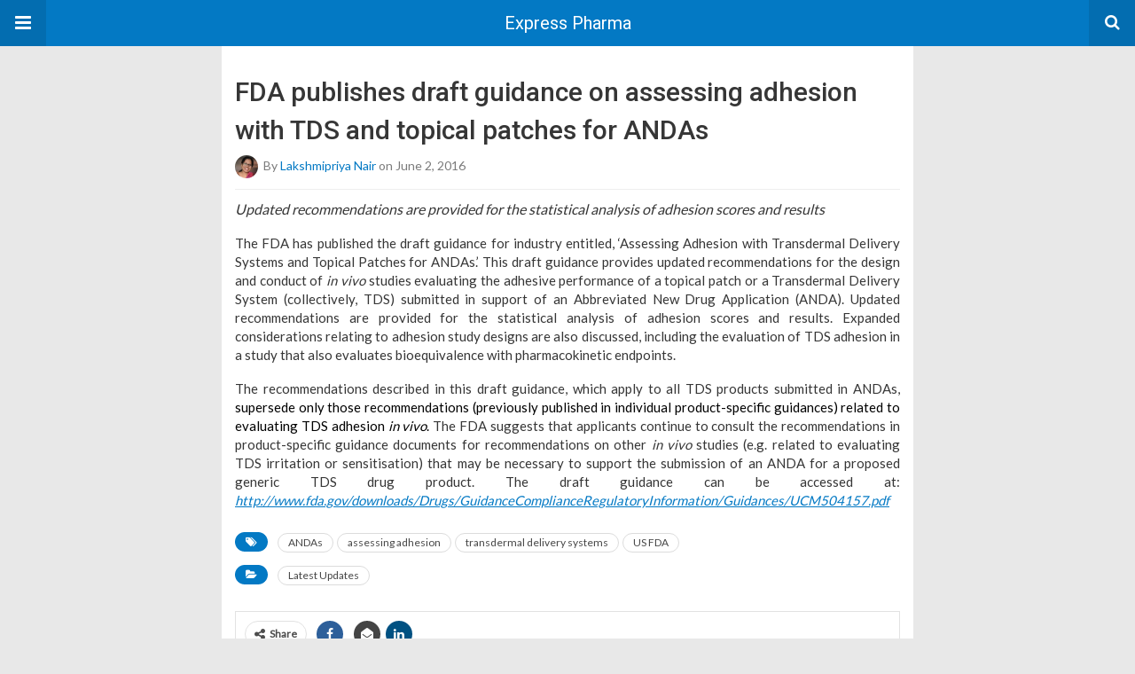

--- FILE ---
content_type: text/html; charset=UTF-8
request_url: https://www.expresspharma.in/amp/fda-publishes-draft-guidance-on-assessing-adhesion-with-tds-and-topical-patches-for-andas/
body_size: 12206
content:
<!DOCTYPE html>
<html lang="en-US" amp>
<head>
	<meta charset="utf-8">
	<meta name="viewport" content="width=device-width,minimum-scale=1,maximum-scale=1,initial-scale=1">
	<meta name="theme-color" content="#0379c4">

				<link rel="canonical" href="https://www.expresspharma.in/fda-publishes-draft-guidance-on-assessing-adhesion-with-tds-and-topical-patches-for-andas/">
			<title>FDA publishes draft guidance on assessing adhesion with TDS and topical patches for ANDAs - Express Pharma</title>
<script type="application/ld+json">{
    "@context": "http://schema.org/",
    "@type": "Organization",
    "@id": "#organization",
    "logo": {
        "@type": "ImageObject",
        "url": "https://cdn.expresspharma.in/wp-content/uploads/2021/07/30183502/eplogo-1.webp"
    },
    "url": "https://www.expresspharma.in/",
    "name": "Express Pharma",
    "description": "Express Pharma"
}</script>
<script type="application/ld+json">{
    "@context": "http://schema.org/",
    "@type": "WebSite",
    "name": "Express Pharma",
    "alternateName": "Express Pharma",
    "url": "https://www.expresspharma.in/"
}</script>
<script type="application/ld+json">{
    "@context": "http://schema.org/",
    "@type": "BlogPosting",
    "headline": "FDA publishes draft guidance on assessing adhesion with TDS and topical patches for ANDAs",
    "description": "Updated recommendations are provided for the statistical analysis of adhesion scores and resultsThe FDA has published the draft guidance for industry entitled, 'Assessing Adhesion with Transdermal Delivery Systems and Topical Patches for ANDAs.' This",
    "datePublished": "2016-06-02",
    "dateModified": "2016-06-02",
    "author": {
        "@type": "Person",
        "@id": "#person-LakshmipriyaNair",
        "name": "Lakshmipriya Nair"
    },
    "interactionStatistic": [
        {
            "@type": "InteractionCounter",
            "interactionType": "http://schema.org/CommentAction",
            "userInteractionCount": "0"
        }
    ],
    "publisher": {
        "@id": "#organization"
    },
    "mainEntityOfPage": "https://www.expresspharma.in/amp/fda-publishes-draft-guidance-on-assessing-adhesion-with-tds-and-topical-patches-for-andas/"
}</script>
<style amp-custom>
*{-webkit-box-sizing:border-box;-moz-box-sizing:border-box;box-sizing:border-box}amp-iframe{max-width:100%;height:auto}

pre{white-space:pre-wrap}.clearfix:after,.clearfix:before{display:table;content:' ';clear:both}.clearfix{zoom:1}.wrap{padding:15px 15px 0;height:100%}.wrap img{max-width:100%}body.body{background:var(--bg-color);font-family:lato;font-weight:400;color:#363636;line-height:1.44;font-size:15px}.better-amp-wrapper{max-width:780px;margin:0 auto;color:var(--text-color);background:var(--content-bg-color)}.amp-image-tag,amp-video{max-width:100%}blockquote,p{margin:0 0 15px}.bold,b,strong{font-weight:700}a{-webkit-transition:all .4s ease;-moz-transition:all .4s ease;-o-transition:all .4s ease;transition:all .4s ease;color:var(--primary-color)}amp-video{height:auto}.strong-label,blockquote{color:#000;font-family:Roboto;font-weight:500;line-height:1.5}blockquote{border:1px solid #e2e2e2;border-width:1px 0;padding:15px 15px 15px 60px;text-align:left;position:relative;clear:both}blockquote p:last-child{margin-bottom:0}blockquote:before{content:"\f10e";font:normal normal normal 14px/1 FontAwesome;color:#d3d3d3;font-size:28px;position:absolute;left:12px;top:17px}.button,.comments-pagination a,.pagination a{padding:6px 15px;border:1px solid #d7d7d7;background:#faf9f9;color:#494949;font-family:Roboto;font-weight:500;font-size:13px;display:inline-block;text-decoration:none;border-radius:33px}.pagination a{padding:0 15px}.comments-pagination{margin:10px 0;color:#adadad;font-size:small}.comments-pagination a{margin-right:5px;padding:5px 15px}.img-holder{position:relative;width:80px;background:center center no-repeat #eee;display:inline-block;float:left;margin-right:15px;margin-bottom:15px;-webkit-background-size:cover;-moz-background-size:cover;-o-background-size:cover;background-size:cover}.img-holder:before{display:block;content:" ";width:100%;padding-top:70%}.content-holder{position:absolute;bottom:16px;left:16px;right:16px}.h1,.h2,.h3,.h4,.h5,.h6,.heading-typo,h1,h2,h3,h4,h5,h6{font-family:Roboto;font-weight:500;margin:15px 0 7px}.heading{font-size:16px;font-weight:700;margin:10px 0}.site-header{height:52px;width:100%;position:relative;margin:0;color:#fff;background:var(--primary-color)}.site-header .branding,.site-header .navbar-search,.site-header .navbar-toggle{color:#fff;position:absolute;top:0;height:52px;font-weight:400;text-align:center}.site-header .branding{display:block;font-size:20px;text-decoration:none;font-family:Roboto,"Open Sans",sans-serif;width:100%;padding:10px 55px;z-index:9;line-height:32px}.site-header .branding .amp-image-tag{display:inline-block}.sticky-nav .site-header{position:fixed;left:0;right:0;top:0;z-index:999;display:block}body.sticky-nav{padding-top:52px}.site-header .navbar-search,.site-header .navbar-toggle{font-size:18px;z-index:99;border:none;background:rgba(0,0,0,.1);line-height:50px;margin:0;padding:0;width:52px;outline:0;cursor:pointer;-webkit-transition:all .6s ease;-moz-transition:all .6s ease;-o-transition:all .6s ease;transition:all .6s ease}.site-header .navbar-search:hover,.site-header .navbar-toggle:hover{background:rgba(0,0,0,.1)}.site-header .navbar-search:focus,.site-header .navbar-toggle:focus{background:rgba(0,0,0,.2)}.site-header .navbar-toggle{font-size:21px;left:0}.site-header .navbar-search{font-size:18px;right:0;line-height:48px}.better-amp-footer{margin:0;background:var(--footer-bg-color)}.better-amp-footer.sticky-footer{position:fixed;bottom:0;left:0;right:0}.better-amp-footer-nav{border-top:1px solid rgba(0,0,0,.1);padding:14px 15px;background:var(--footer-nav-bg-color)}.better-amp-copyright{padding:17px 10px;text-align:center;font-family:Roboto;font-weight:400;color:#494949;border-top:1px solid rgba(0,0,0,.1);font-size:13px}.footer-navigation{list-style:none;margin:0;padding:0;text-align:center}.footer-navigation li{display:inline-block;margin:0 8px 5px}.footer-navigation li li,.footer-navigation ul{display:none}.footer-navigation a{text-decoration:none;color:#494949;font-family:Roboto;font-weight:300;font-size:14px}.footer-navigation .fa{margin-right:5px}.better-amp-main-link{display:block;text-align:center;font-weight:700;margin:6px 0 12px}.better-amp-main-link a{color:#fff;text-decoration:none;padding:0 15px;display:inline-block;border:1px solid rgba(0,0,0,.08);border-radius:33px;line-height:26px;font-size:12px;font-weight:400;background:var(--primary-color)}.better-amp-main-link a .fa{margin-right:5px}.carousel{overflow:hidden}.carousel .carousel-item,.carousel .img-holder{width:205px;float:none;margin:0}.carousel .carousel-item{margin-right:20px;margin-bottom:20px;overflow:hidden;line-height:0}.carousel .carousel-item:last-child{margin-right:0}.carousel .content-holder{position:relative;bottom:auto;right:auto;top:auto;left:auto;background:#f8f8f8;border:1px solid #e2e2e2;border-top-width:0;float:left;white-space:normal;padding:15px;height:100px;width:100%}.carousel .content-holder h3{margin:0;height:64px;overflow:hidden;position:relative}.carousel .content-holder a{line-height:20px;font-size:15px;color:#000;text-decoration:none}.comment-list{margin:14px 0 0}.comment-list,.comment-list ul{list-style:none;padding:0}.comment-list ul ul{padding:0 0 0 30px}.comment-list .comment{position:relative;margin-top:14px;padding-top:14px;border-top:1px solid #f3f3f3}.comment-list>.comment:first-child{margin-top:0}.comment-list li.comment:after{clear:both;content:' ';display:block}.comment .comment-avatar img{border-radius:50%}.comment .column-1{float:left;width:55px}.comment .column-2{padding-left:75px}.comment .comment-content{color:#838383;margin-top:8px;line-height:1.57;font-size:14px}.comment .comment-content p:last-child{margin-bottom:0}.comment .comment-author{font-size:14px;font-weight:700;font-style:normal}.comment .comment-published{margin-left:10px;font-size:12px;color:#a2a2a2;font-style:italic}.btn,.comment .comment-footer .fa,.comment .comment-footer a{font-size:14px;text-decoration:none}.comment .comment-footer a+a{margin-left:10px}.comments-wrapper .button.add-comment{color:#555}.bs-shortcode{margin:0 0 30px}.bs-shortcode .section-heading{margin:0 0 13px}.bs-shortcode .section-heading .other-link{display:none}.entry-content table{border:1px solid #ddd;margin-bottom:30px;width:100%}.btn{display:inline-block;margin-bottom:0;font-weight:400;text-align:center;vertical-align:middle;touch-action:manipulation;cursor:pointer;white-space:nowrap;padding:6px 12px;line-height:1.42857143;border-radius:4px;-webkit-user-select:none;-moz-user-select:none;-ms-user-select:none;user-select:none;color:#fff;background:var(--primary-color)}.btn.active,.btn:active{outline:0;background-image:none;-webkit-box-shadow:inset 0 3px 5px rgba(0,0,0,.125);box-shadow:inset 0 3px 5px rgba(0,0,0,.125)}.btn.disabled,.btn[disabled],fieldset[disabled] .btn{cursor:not-allowed;pointer-events:none;opacity:.65;filter:alpha(opacity=65);-webkit-box-shadow:none;box-shadow:none}.btn-lg{padding:10px 16px;font-size:18px;line-height:1.33;border-radius:6px}.btn-sm,.btn-xs{font-size:12px;line-height:1.5;border-radius:3px}.btn-sm{padding:5px 10px}.btn-xs{padding:1px 5px}.btn-block{display:block;width:100%}.btn-block+.btn-block{margin-top:5px}

.better-amp-sidebar{background:#fff;max-width:350px;min-width:270px;padding-bottom:30px}.better-amp-sidebar .sidebar-container{width:100%}.better-amp-sidebar .close-sidebar{font-size:16px;border:none;color:#fff;position:absolute;top:10px;right:10px;background:0 0;width:32px;height:32px;line-height:32px;text-align:center;padding:0;outline:0;-webkit-transition:all .6s ease;-moz-transition:all .6s ease;-o-transition:all .6s ease;transition:all .6s ease;cursor:pointer}.better-amp-sidebar .close-sidebar:hover{background:rgba(0,0,0,.1)}.sidebar-brand{color:#fff;padding:35px 24px 24px;text-align:center;font-family:Roboto;line-height:2;background:var(--primary-color)}.sidebar-brand .logo .amp-image-tag{display:inline-block;margin:0}.sidebar-brand.type-text{padding-top:50px}.sidebar-brand .brand-name{font-weight:500;font-size:18px}.sidebar-brand .brand-description{font-weight:400;font-size:14px;line-height:1.4;margin-top:4px}.better-amp-sidebar .amp-menu{margin-top:15px}.better-amp-sidebar .social-list-wrapper{margin:17px 0 0}.sidebar-footer{border-top:1px solid rgba(0,0,0,.09);font-family:Roboto;font-size:13px;padding:20px 15px;margin-top:15px;color:#848484;line-height:1.7}.amp-menu div{padding:0}.amp-menu h6,.amp-menu section{-webkit-transition:all .3s ease;-moz-transition:all .3s ease;-o-transition:all .3s ease;transition:all .3s ease}.amp-menu h6[aria-expanded=false]{background:0 0;border:none}.amp-menu section[expanded]{color:#363636;background:#eee;background:rgba(0,0,0,.08);padding-left:10px}.amp-menu section[expanded]>h6{margin-left:-10px;background:0 0}.amp-menu a,.amp-menu h6{color:inherit;font-size:1.3rem;font-weight:300;padding:0;border:none}.amp-menu h6 a{padding:0;margin:0}.amp-menu a,.amp-menu span{color:#565656;padding:10px 0 10px 20px;display:block;position:relative;-webkit-transition:all ease-in-out .22s;transition:all ease-in-out .22s;text-decoration:none;font-size:14px;font-weight:400;font-family:Roboto}.amp-menu a:hover,.amp-menu span:hover{background:rgba(0,0,0,.06)}.amp-menu span:hover>a{background:0 0}.amp-menu span span{padding:0;margin:0;display:inline-block}.amp-menu span span:after{display:none}.amp-menu h6 span:after{position:absolute;right:0;top:0;font-family:FontAwesome;font-size:12px;line-height:38px;content:'\f0dd';color:#363636;-webkit-transition:all .4s ease;-moz-transition:all .4s ease;-o-transition:all .4s ease;transition:all .4s ease;width:40px;text-align:center}.amp-menu section[expanded]>h6 span:after{-webkit-transform:rotate(180deg);tranform:rotate(180deg);top:4px}.amp-menu .menu-item:not(.menu-item-has-children){padding:0}.amp-menu span.menu-item-deep.menu-item-deep{padding:0 0 0 25px}.amp-menu i{font-size:14px;margin-right:5px;margin-top:-3px}

.amp-social-list-wrapper{margin:15px 0}.amp-social-list-wrapper.share-list{border:1px solid #e2e2e2;padding:10px 10px 6px}.amp-social-list-wrapper .number{font-size:12px;font-weight:700;margin:0 0 0 4px;font-family:Arial,"Helvetica Neue",Helvetica,sans-serif;display:inline-block}.amp-social-list-wrapper .post-share-btn{background:#fff;border:1px solid #e2e2e2;line-height:30px;height:30px;display:inline-block;padding:0 10px;border-radius:30px;font-size:12px;color:#4d4d4d;margin-right:8px;margin-bottom:4px;vertical-align:top}.amp-social-list-wrapper .post-share-btn .fa{font-size:14px}.amp-social-list-wrapper .post-share-btn .fa,.amp-social-list-wrapper .post-share-btn .number,.amp-social-list-wrapper .post-share-btn .text{line-height:28px;vertical-align:top}.amp-social-list-wrapper .post-share-btn .text{font-size:12px;margin-left:3px}ul.amp-social-list{list-style:none;margin:0;padding:0;display:inline-block;font-size:0;vertical-align:top}.amp-social-list li{display:inline-block;margin-right:6px;vertical-align:top}.amp-social-list li:last-child{margin-right:0}.amp-social-list .social-item a{color:#fff;min-width:30px;height:30px;overflow:hidden;border-radius:15px;background:#bbb;display:inline-block;text-align:center;vertical-align:middle;font-size:14px;line-height:28px;margin-bottom:5px}.amp-social-list .social-item.has-count a{padding:0 10px}.amp-social-list .social-item.has-count .fa{margin-right:1px}.amp-social-list .fa{vertical-align:middle}.amp-social-list .item-title,.amp-social-list .number:empty{display:none}.amp-social-list .social-item.facebook a{background-color:#2d5f9a}.amp-social-list .social-item.facebook a:hover{background-color:#1b4a82}.amp-social-list .social-item.twitter a{background-color:#53c7ff}.amp-social-list .social-item.twitter a:hover{background-color:#369ed0}.amp-social-list .social-item.google_plus a{background-color:#d93b2b}.amp-social-list .social-item.google_plus a:hover{background-color:#b7291a}.amp-social-list .social-item.pinterest a{background-color:#a41719}.amp-social-list .social-item.pinterest a:hover{background-color:#8c0a0c}.amp-social-list .social-item.linkedin a{background-color:#005182}.amp-social-list .social-item.linkedin a:hover{background-color:#003b5f}.amp-social-list .social-item.email a{background-color:#444}.amp-social-list .social-item.email a:hover{background-color:#2f2f2f}.amp-social-list .social-item.tumblr a{background-color:#3e5a70}.amp-social-list .social-item.tumblr a:hover{background-color:#426283}.amp-social-list .social-item.telegram a{background-color:#179cde}.amp-social-list .social-item.telegram a:hover{background-color:#0f8dde}.amp-social-list .social-item.reddit a{background-color:#ff4500}.amp-social-list .social-item.reddit a:hover{background-color:#dc3c01}.amp-social-list .social-item.stumbleupon a{background-color:#ee4813}.amp-social-list .social-item.stumbleupon a:hover{background-color:#ce3d0f}.amp-social-list .social-item.vk a{background-color:#4c75a3}.amp-social-list .social-item.vk a:hover{background-color:#3e5f84}.amp-social-list .social-item.digg a{background-color:#000}.amp-social-list .social-item.digg a:hover{background-color:#2f2f2f}.amp-social-list .social-item.whatsapp a{background-color:#00e676}.amp-social-list .social-item.whatsapp a:hover{background-color:#00c462}

.entry-content .gallery .gallery-item img,.entry-content figure,.entry-content img{max-width:100%;height:auto}.entry-content{margin-bottom:25px}.entry-content>:last-child{margin-bottom:0}.entry-content .bs-intro{font-size:110%;font-weight:bolder;-webkit-font-smoothing:antialiased}.entry-content p{padding:0;margin:0 0 17px}.entry-content ol,.entry-content ul{margin-bottom:17px}.entry-content table{border:1px solid #ddd}.entry-content table>tbody>tr>td,.entry-content table>tbody>tr>th,.entry-content table>tfoot>tr>td,.entry-content table>tfoot>tr>th,.entry-content table>thead>tr>td,.entry-content table>thead>tr>th{border:1px solid #ddd;padding:7px 10px}.entry-content table>thead>tr>td,.entry-content table>thead>tr>th{border-bottom-width:2px}.entry-content dl dt{font-size:15px}.entry-content dl dd{margin-bottom:10px}.entry-content acronym[title]{border-bottom:1px dotted #999}.entry-content .alignright,.entry-content .wp-caption.alignright{margin:5px 0 20px 20px;float:right}.entry-content .alignleft,.entry-content .wp-caption.alignleft{margin:5px 20px 15px 0;float:left}.entry-content .wp-caption.alignleft .wp-caption-text,.entry-content figure.alignleft .wp-caption-text{text-align:left}.entry-content .wp-caption.alignright .wp-caption-text,.entry-content figure.alignright .wp-caption-text{text-align:right}.entry-content .wp-caption,.entry-content img.aligncenter{display:block;margin:15px auto 25px}.entry-content .wp-caption.aligncenter,.entry-content figure.aligncenter{margin:20px auto;text-align:center}.entry-content .wp-caption.aligncenter img,.entry-content figure.aligncenter img{display:inline-block}.entry-content .gallery-caption,.entry-content .wp-caption-text,.entry-content figcaption{margin:5px 0 0;font-style:italic;text-align:left;font-size:13px;color:#545454;line-height:15px;padding:0}.entry-content .twitter-tweet{width:100%}.entry-content .gallery{text-align:center}.entry-content .gallery:after{content:"";display:table;clear:both}.entry-content .gallery .gallery-item{margin-bottom:10px;position:relative}.entry-content .gallery.gallery-columns-2{clear:both}.entry-content .gallery.gallery-columns-2 .gallery-item{width:50%;float:left}.entry-content .gallery.gallery-columns-3 .gallery-item{width:33.33%;float:left}.entry-content .gallery.gallery-columns-4 .gallery-item{width:25%;float:left}.entry-content .gallery.gallery-columns-5 .gallery-item{width:20%;float:left}.entry-content .gallery.gallery-columns-6 .gallery-item{width:16.666%;float:left}.entry-content .gallery.gallery-columns-7 .gallery-item{width:14.28%;float:left}.entry-content .gallery.gallery-columns-8 .gallery-item{width:12.5%;float:left}.entry-content .gallery.gallery-columns-9 .gallery-item{width:11.111%;float:left}.entry-content .terms-list{margin-bottom:10px}.entry-content .terms-list span.sep{margin:0 5px}.entry-content a:hover{text-decoration:underline}.entry-content a:visited{opacity:.8}.entry-content hr{margin:27px 0;border-top:2px solid #F0F0F0}.entry-content code{padding:4px 6px;font-size:90%;color:inherit;background-color:#EAEAEA;border-radius:0}.entry-content pre{padding:15px;background-color:#f5f5f5;border:1px solid #DCDCDC;border-radius:0}.entry-content .wp-caption-text{font-size:13px;color:#8a8a8a;text-align:center;line-height:1.8;margin-top:5px}.entry-content ul.bs-shortcode-list,.entry-content ul.bs-shortcode-list ul{list-style:none;padding-left:20px;overflow:hidden}.entry-content ul.bs-shortcode-list ul{padding-left:13px}.entry-content ul.bs-shortcode-list li{position:relative;margin-bottom:7px;padding-left:25px}.entry-content ul.bs-shortcode-list li:before{width:25px;content:"\f00c";display:inline-block;font:normal normal normal 14px/1 FontAwesome;font-size:inherit;text-rendering:auto;-webkit-font-smoothing:antialiased;-moz-osx-font-smoothing:grayscale;position:absolute;left:0;top:6px;color:var(--primary-color)}.entry-content ul.bs-shortcode-list li:empty{display:none}.entry-content ul.bs-shortcode-list.list-style-check li:before{content:"\f00c"}.entry-content ul.bs-shortcode-list.list-style-star li:before{content:"\f005"}.entry-content ul.bs-shortcode-list.list-style-edit li:before{content:"\f044"}.entry-content ul.bs-shortcode-list.list-style-folder li:before{content:"\f07b"}.entry-content ul.bs-shortcode-list.list-style-file li:before{content:"\f15b"}.entry-content ul.bs-shortcode-list.list-style-heart li:before{content:"\f004"}.entry-content ul.bs-shortcode-list.list-style-asterisk li:before{content:"\f069"}

.single-post{margin:0 0 15px}.single-post .post-thumbnail{margin-bottom:15px;text-align:center;font-size:0}.single-post .post-thumbnail amp-img{max-width:100%}.single-post .post-title{font-size:20px;margin:0 0 15px;line-height:1.3}.single-post .post-subtitle{font-size:16px;font-weight:400;margin:-8px 0 15px;color:#7b7b7b;font-style:italic}.single-post .post-meta{color:#7b7b7b;font-size:14px;border-bottom:1px solid #eee;padding-bottom:12px;margin-bottom:10px}.single-post .post-meta amp-img{display:inline-block;vertical-align:middle;border-radius:50%;margin-right:6px}.single-post .post-meta a{text-decoration:none;font-size:14px;text-transform:capitalize;color:var(--primary-color)}.comments-wrapper{border:1px solid #e2e2e2;background:#fff;margin:15px 0 20px;padding:16px 8px 16px 12px;position:relative;line-height:18px}.comments-wrapper .comments-label{display:inline-block;line-height:32px}.comments-wrapper .counts-label{color:#929292}.comments-wrapper .button.add-comment{float:right;margin-top:0;line-height:30px;padding:0 17px;font-size:12px;border-radius:33px}

.post-terms{margin:0 0 10px;position:relative;padding-left:48px;clear:both}.post-terms .term-type,.post-terms a{display:inline-block;line-height:20px;padding:0 11px;border:1px solid #dcdcdc;font-size:12px;text-decoration:none;margin-right:4px;border-radius:33px;color:#464646}.post-terms .term-type,.post-terms a:hover{color:#fff;border-color:transparent;background:var(--primary-color)}.post-terms .term-type{margin-right:6px;position:absolute;left:0}.post-terms.cats .term-type{background:var(--primary-color)}.post-terms a{margin:0 4px 4px 0}.post-terms a:last-child{margin-right:0}.post-terms .post-categories{display:inline;list-style:none;padding:0;margin:0;font-size:0}.post-terms .post-categories li{display:inline}.post-terms .post-categories li a{margin-right:4px}.post-terms .post-categories li:last-child a{margin-right:0}

.element-1667863373-696ee2c75ac0e .img-holder{background-image:url(https://cdn.expresspharma.in/wp-content/uploads/2026/01/19145806/EP_Kriti-260x200.jpg);width:205px}

.element-1663796892-696ee2c75b636 .img-holder{background-image:url(https://cdn.expresspharma.in/wp-content/uploads/2025/11/08145528/EP_Hari-260x200.jpg);width:205px}

.element-124082228-696ee2c75bea6 .img-holder{background-image:url(https://cdn.expresspharma.in/wp-content/uploads/2021/08/17130302/Drug-price-260x200.jpg);width:205px}

.element-13108454-696ee2c75c721 .img-holder{background-image:url(https://cdn.expresspharma.in/wp-content/uploads/2026/01/16110422/EP_PAGE-260x200.jpg);width:205px}

.element-1633900323-696ee2c75cfbd .img-holder{background-image:url(https://cdn.expresspharma.in/wp-content/uploads/2026/01/16104237/EP_Venus-Remedies-260x200.jpg);width:205px}

.element-437918046-696ee2c75d76c .img-holder{background-image:url(https://cdn.expresspharma.in/wp-content/uploads/2026/01/14174257/EP_Suneela-260x200.jpg);width:205px}

.element-833891043-696ee2c75df89 .img-holder{background-image:url(https://cdn.expresspharma.in/wp-content/uploads/2024/03/04105821/Mr.-Anil-Matai-260x200.jpg);width:205px}

.e_465039883.e_465039883{color: #000000;}

.e_1283958653.e_1283958653{color: #000000;}

.e_1525380177.e_1525380177{color: #000000;}

.e_1255162344.e_1255162344{font-size: medium;}

@font-face {
    font-family: "bs-icons";
    src:url("https://www.expresspharma.in/wp-content/themes/publisher/includes/libs/better-framework/assets/fonts/bs-icons.eot");
    src:url("https://www.expresspharma.in/wp-content/themes/publisher/includes/libs/better-framework/assets/fonts/bs-icons.eot?#iefix") format("embedded-opentype"),
    url("https://www.expresspharma.in/wp-content/themes/publisher/includes/libs/better-framework/assets/fonts/bs-icons.woff") format("woff"),
    url("https://www.expresspharma.in/wp-content/themes/publisher/includes/libs/better-framework/assets/fonts/bs-icons.ttf") format("truetype"),
    url("https://www.expresspharma.in/wp-content/themes/publisher/includes/libs/better-framework/assets/fonts/bs-icons.svg#bs-icons") format("svg");
    font-weight: normal;
    font-style: normal;
}

[class^="bsfi-"],
[class*=" bsfi-"] {
    display: inline-block;
    font: normal normal normal 14px/1 "bs-icons";
    font-size: inherit;
    text-rendering: auto;
    -webkit-font-smoothing: antialiased;
    -moz-osx-font-smoothing: grayscale;
}

[class^="bsfii"],
[class*=" bsfii"] {
    font: normal normal normal 14px/1 "bs-icons";
}

/* Icons */
.bsfi-facebook:before {
    content: "\b000";
}
.bsfi-twitter:before {
    content: "\b001";
}
.bsfi-dribbble:before {
    content: "\b002";
}
.bsfi-vimeo:before {
    content: "\b003";
}
.bsfi-rss:before {
    content: "\b004";
}
.bsfi-github:before {
    content: "\b005";
}
.bsfi-vk:before {
    content: "\b006";
}
.bsfi-delicious:before {
    content: "\b007";
}
.bsfi-soundcloud:before {
    content: "\b009";
}
.bsfi-behance:before {
    content: "\b00a";
}
.bsfi-pinterest:before {
    content: "\b00b";
}
.bsfi-vine:before {
    content: "\b00c";
}
.bsfi-steam:before {
    content: "\b00d";
}
.bsfi-flickr:before {
    content: "\b00e";
}
.bsfi-forrst:before {
    content: "\b010";
}
.bsfi-mailchimp:before {
    content: "\b011";
}
.bsfi-tumblr:before {
    content: "\b013";
}
.bsfi-500px:before {
    content: "\b014";
}
.bsfi-members:before {
    content: "\b015";
}
.bsfi-comments:before {
    content: "\b016";
}
.bsfi-posts:before {
    content: "\b017";
}
.bsfi-instagram:before {
    content: "\b018";
}
.bsfi-whatsapp:before {
    content: "\b019";
}
.bsfi-line:before {
    content: "\b01a";
}
.bsfi-blackberry:before {
    content: "\b01b";
}
.bsfi-viber:before {
    content: "\b01c";
}
.bsfi-skype:before {
    content: "\b01d";
}
.bsfi-gplus:before {
    content: "\b01e";
}
.bsfi-telegram:before {
    content: "\b01f";
}
.bsfi-apple:before {
    content: "\b020";
}
.bsfi-android:before {
    content: "\b021";
}
.bsfi-fire-1:before {
    content: "\b022";
}
.bsfi-fire-2:before {
    content: "\b023";
}
.bsfi-publisher:before {
    content: "\b024";
}
.bsfi-betterstudio:before {
    content: "\b025";
}
.bsfi-fire-3:before {
    content: "\b026";
}
.bsfi-fire-4:before {
    content: "\b027";
}
.bsfi-disqus:before {
    content: "\b028";
}
.bsfi-better-amp:before {
    content: "\b029";
}
.bsfi-ok-ru:before {
    content: "\b030";
}
.bsfi-linkedin:before {
    content: "\b012";
}
.bsfi-snapchat:before {
    content: "\b031";
}
.bsfi-comments-1:before {
    content: "\b032";
}
.bsfi-comments-2:before {
    content: "\b033";
}
.bsfi-comments-3:before {
    content: "\b034";
}
.bsfi-calender:before {
    content: "\b035";
}
.bsfi-comments-4:before {
    content: "\b036";
}
.bsfi-comments-5:before {
    content: "\b037";
}
.bsfi-comments-6:before {
    content: "\b038";
}
.bsfi-comments-7:before {
    content: "\b039";
}
.bsfi-quote-1:before {
    content: "\b040";
}
.bsfi-quote-2:before {
    content: "\b041";
}
.bsfi-quote-3:before {
    content: "\b042";
}
.bsfi-quote-4:before {
    content: "\b043";
}
.bsfi-quote-5:before {
    content: "\b044";
}
.bsfi-quote-6:before {
    content: "\b045";
}
.bsfi-quote-7:before {
    content: "\b046";
}
.bsfi-youtube:before {
    content: "\b008";
}
.bsfi-envato:before {
    content: "\b00f";
}
.bsfi-arrow3-n:before {
    content: "\b047";
}
.bsfi-arrow3-s:before {
    content: "\b048";
}
.bsfi-arrow-n:before {
    content: "\b049";
}
.bsfi-arrow-ne:before {
    content: "\b050";
}
.bsfi-arrow-s:before {
    content: "\b051";
}
.bsfi-arrow-se:before {
    content: "\b052";
}
.bsfi-arrow2-n:before {
    content: "\b053";
}
.bsfi-arrow2-s:before {
    content: "\b054";
}
.bsfi-map-marker:before {
    content: "\b055";
}
.bsfi-arrow3-e:before {
    content: "\b056";
}
.bsfi-arrow-e:before {
    content: "\b057";
}
.bsfi-arrow-up-down:before {
    content: "\b058";
}
.bsfi-arrow2-e:before {
    content: "\b059";
}
.bsfi-arrow-left-right:before {
    content: "\b060";
}
.bsfi-bell:before {
    content: "\b061";
}
.bsfi-facebook-messenger:before {
    content: "\b062";
}
.bsfi-aparat:before {
    content: "\b063";
}


/* alias */
.bsfi-google:before {
    content: "\b01e";
}
.bsfi-bbm:before {
    content: "\b01b";
}
.bsfi-appstore:before {
    content: "\b020";
}
.bsfi-bs:before {
    content: "\b025";
}
.bsfi-ok_ru:before {
    content: "\b030";
}
.bsfi-fb-messenger:before {
    content: "\b062";
}


	:root{
		--primary-color: #0379c4;
		--text-color: #363636;
		--bg-color: #e8e8e8;
		--content-bg-color:#ffffff;
		--footer-bg-color:#f3f3f3;
		--footer-nav-bg-color:#ffffff;
	}
	


</style><link rel='stylesheet' id='font-awesome-css' href='https://maxcdn.bootstrapcdn.com/font-awesome/4.7.0/css/font-awesome.min.css?ver=6.9' type='text/css' media='all' />
<link rel='stylesheet' id='google-fonts-css' href='https://fonts.googleapis.com/css?family=Lato%3A400%2C600%7CRoboto%3A300%2C400%2C500%2C700&#038;ver=6.9' type='text/css' media='all' />
<script type="text/javascript" custom-element=amp-carousel async src="https://cdn.ampproject.org/v0/amp-carousel-0.2.js" id="amp-carousel-js"></script>
<script type="text/javascript" async src="https://cdn.ampproject.org/v0.js" id="ampproject-js"></script>
<script type="text/javascript" custom-element=amp-sidebar async src="https://cdn.ampproject.org/v0/amp-sidebar-0.1.js" id="amp-sidebar-js"></script>
<style amp-boilerplate>body{-webkit-animation:-amp-start 8s steps(1,end) 0s 1 normal both;-moz-animation:-amp-start 8s steps(1,end) 0s 1 normal both;-ms-animation:-amp-start 8s steps(1,end) 0s 1 normal both;animation:-amp-start 8s steps(1,end) 0s 1 normal both}@-webkit-keyframes -amp-start{from{visibility:hidden}to{visibility:visible}}@-moz-keyframes -amp-start{from{visibility:hidden}to{visibility:visible}}@-ms-keyframes -amp-start{from{visibility:hidden}to{visibility:visible}}@-o-keyframes -amp-start{from{visibility:hidden}to{visibility:visible}}@keyframes -amp-start{from{visibility:hidden}to{visibility:visible}}</style><noscript><style amp-boilerplate>body{-webkit-animation:none;-moz-animation:none;-ms-animation:none;animation:none}</style></noscript></head>
<body class="wp-singular post-template-default single single-post postid-271867 single-format-standard wp-theme-publisher wp-child-theme-publisher-child body sticky-nav tribe-no-js page-template-publisher-child-theme bs-theme bs-publisher bs-publisher-world-news active-light-box active-top-line ltr close-rh page-layout-2-col page-layout-2-col-right full-width active-sticky-sidebar main-menu-sticky-smart main-menu-full-width active-ajax-search single-prim-cat-3 single-cat-3  bs-show-ha bs-show-ha-b wpb-js-composer js-comp-ver-6.7.0 vc_responsive bs-ll-d">
<amp-sidebar id="better-ampSidebar" class="better-amp-sidebar" layout="nodisplay" side="left">
	<div class="sidebar-container">

		<button on="tap:better-ampSidebar.close" class="close-sidebar" tabindex="11" role="button">
			<i class="fa fa-caret-left" aria-hidden="true"></i>
		</button>

		<div class="sidebar-brand type-logo">

							<div class="logo">
					<amp-img src="https://cdn.expresspharma.in/wp-content/uploads/2019/06/23193859/logo.png" width="186" height="90" alt="Express Pharma - Express Pharma" class=" amp-image-tag" sizes="(min-width: 186px) 186px, 100vw"></amp-img>				</div>
			
			<div class="brand-name">
				Express Pharma			</div>

			
		</div>

				<div class="sidebar-footer">
			<div class="amp-social-list-wrapper">
	<ul class="amp-social-list clearfix">
					<li class="social-item facebook">
				<a href="#" target="_blank">
					<i class="fa fa-facebook"></i>
					<span class="item-title">facebook</span>
				</a>
			</li>
						<li class="social-item twitter">
				<a href="#" target="_blank">
					<i class="fa fa-twitter"></i>
					<span class="item-title">twitter</span>
				</a>
			</li>
						<li class="social-item google_plus">
				<a href="#" target="_blank">
					<i class="fa fa-google-plus"></i>
					<span class="item-title">google_plus</span>
				</a>
			</li>
						<li class="social-item email">
				<a href="mailto://#" target="_blank">
					<i class="fa fa-envelope-open"></i>
					<span class="item-title">Email</span>
				</a>
			</li>
			</ul>
</div>
		</div>

	</div>
</amp-sidebar>
<div class="better-amp-wrapper">
	<header itemscope itemtype="https://schema.org/WPHeader" class="site-header">
					<button class="fa fa-bars navbar-toggle" on="tap:better-ampSidebar.toggle" tabindex="10" role="button"></button>
				<a href="https://www.expresspharma.in/amp" class="branding text-logo ">
		Express Pharma	</a>
				<a href="https://www.expresspharma.in/amp?s" class="navbar-search"><i class="fa fa-search" aria-hidden="true"></i>
			</a>
				</header><!-- End Main Nav -->
		<div class="wrap">
	<div class="single-post clearfix post-271867 post type-post status-publish format-standard  category-latest-updates tag-andas tag-assessing-adhesion tag-transdermal-delivery-systems tag-us-fda no-thumbnail clearfx">

				<h1>
			FDA publishes draft guidance on assessing adhesion with TDS and topical patches for ANDAs		</h1>
		
		<div class="post-meta">
						<a href="https://www.expresspharma.in/amp/author/lakshmipriyanair/" class="post-author-avatar"><amp-img alt="" src="https://cdn.expresspharma.in/wp-content/uploads/2019/06/19052727/lakshminair-150x150.jpg" class="avatar avatar-26 photo avatar-default" height="26" width="26"></amp-img></a>By <a href="https://www.expresspharma.in/amp/author/lakshmipriyanair/">Lakshmipriya Nair</a> on June 2, 2016		</div>

		<div class="post-content entry-content">
			<p align="JUSTIFY"><span class="e_1255162344"><i>Updated recommendations are provided for the statistical analysis of adhesion scores and results</i></span></p>
<p align="JUSTIFY">The FDA has published the draft guidance for industry entitled, &lsquo;Assessing Adhesion with Transdermal Delivery Systems and Topical Patches for ANDAs.&rsquo; This draft guidance provides updated recommendations for the design and conduct of <i>in vivo</i> studies evaluating the adhesive performance of a topical patch or a Transdermal Delivery System (collectively, TDS) submitted in support of an Abbreviated New Drug Application (ANDA). Updated recommendations are provided for the statistical analysis of adhesion scores and results. Expanded considerations relating to adhesion study designs are also discussed, including the evaluation of TDS adhesion in a study that also evaluates bioequivalence with pharmacokinetic endpoints.</p>
<p align="JUSTIFY">The recommendations described in this draft guidance, which apply to all TDS products submitted in ANDAs, <span class="e_1525380177">supersede only those recommendations (previously published in individual product-specific guidances) related to evaluating TDS adhesion </span><span class="e_1283958653"><i>in vivo</i></span><span class="e_465039883">. </span>The FDA suggests that applicants continue to consult the recommendations in product-specific guidance documents for recommendations on other <i>in vivo</i> studies (e.g. related to evaluating TDS irritation or sensitisation) that may be necessary to support the submission of an ANDA for a proposed generic TDS drug product. The draft guidance can be accessed at: <i><a href="http://links.govdelivery.com:80/track?type=click&amp;enid=[base64]&amp;&amp;&amp;100&amp;&amp;&amp;http://www.fda.gov/downloads/Drugs/GuidanceComplianceRegulatoryInformation/Guidances/UCM504157.pdf?source=govdelivery&amp;utm_medium=email&amp;utm_source=govdelivery" target="_blank">http://www.fda.gov/downloads/Drugs/GuidanceComplianceRegulatoryInformation/Guidances/UCM504157.pdf</a> </i></p>
<p align="JUSTIFY">
		</p></div>

		<div class="post-terms tags"><span class="term-type"><i class="fa fa-tags"></i></span><a href="https://www.expresspharma.in/amp/tag/andas/">ANDAs</a><a href="https://www.expresspharma.in/amp/tag/assessing-adhesion/">assessing adhesion</a><a href="https://www.expresspharma.in/amp/tag/transdermal-delivery-systems/">transdermal delivery systems</a><a href="https://www.expresspharma.in/amp/tag/us-fda/">US FDA</a></div>			<div class="post-terms cats"><span class="term-type"><i class="fa fa-folder-open"></i></span>
				<ul class="post-categories">
	<li><a href="https://www.expresspharma.in/amp/category/latest-updates/">Latest Updates</a></li></ul>			</div>
				</div>


<div class="amp-social-list-wrapper share-list post-social-list">
		<span class="share-handler post-share-btn">
		<i class="fa fa-share-alt" aria-hidden="true"></i>
					<b class="text">Share</b>
				</span>

	<ul class="amp-social-list clearfix">
		<li class="social-item facebook"><a href="https://www.facebook.com/sharer.php?u=https%3A%2F%2Fwww.expresspharma.in%2Ffda-publishes-draft-guidance-on-assessing-adhesion-with-tds-and-topical-patches-for-andas%2F" target="_blank" class="bs-button-el"><i class="fa fa-facebook"></i></a></li><li class="social-item twitter"><span><i class="fa fa-twitter"></i></span></li><li class="social-item email"><a href="mailto://?subject=FDA%20publishes%20draft%20guidance%20on%20assessing%20adhesion%20with%20TDS%20and%20topical%20patches%20for%20ANDAs&amp;body=https%3A%2F%2Fwww.expresspharma.in%2Ffda-publishes-draft-guidance-on-assessing-adhesion-with-tds-and-topical-patches-for-andas%2F" target="_blank" class="bs-button-el"><i class="fa fa-envelope-open"></i></a></li><li class="social-item linkedin"><a href="https://www.linkedin.com/shareArticle?mini=true&amp;url=https%3A%2F%2Fwww.expresspharma.in%2Ffda-publishes-draft-guidance-on-assessing-adhesion-with-tds-and-topical-patches-for-andas%2F&amp;title=FDA%20publishes%20draft%20guidance%20on%20assessing%20adhesion%20with%20TDS%20and%20topical%20patches%20for%20ANDAs" target="_blank" class="bs-button-el"><i class="fa fa-linkedin"></i></a></li>	</ul>
</div>

	<div class="related-posts-wrapper carousel">

		<h5 class="heading">Related Posts</h5>

		<amp-carousel class="amp-carousel " type="carousel" height="260">
							<div class="element-1667863373-696ee2c75ac0e carousel-item">
					<a class="img-holder" href="https://www.expresspharma.in/amp/speed-and-flexibility-play-a-critical-role-in-how-we-compete-with-larger-global-players/"></a>
					<div class="content-holder">
						<h3><a href="https://www.expresspharma.in/amp/speed-and-flexibility-play-a-critical-role-in-how-we-compete-with-larger-global-players/">Speed and flexibility play a critical role in how we compete with larger global players</a></h3>
					</div>
				</div>
								<div class="element-1663796892-696ee2c75b636 carousel-item">
					<a class="img-holder" href="https://www.expresspharma.in/amp/can-indian-biosimilars-and-generics-restate-accessibility-in-global-underserved-markets/"></a>
					<div class="content-holder">
						<h3><a href="https://www.expresspharma.in/amp/can-indian-biosimilars-and-generics-restate-accessibility-in-global-underserved-markets/">Can Indian biosimilars and generics restate accessibility in global underserved markets?</a></h3>
					</div>
				</div>
								<div class="element-124082228-696ee2c75bea6 carousel-item">
					<a class="img-holder" href="https://www.expresspharma.in/amp/sun-pharmas-unloxcyt-cosibelimab-ipdl-for-acscc-available-in-us/"></a>
					<div class="content-holder">
						<h3><a href="https://www.expresspharma.in/amp/sun-pharmas-unloxcyt-cosibelimab-ipdl-for-acscc-available-in-us/">Sun Pharma&rsquo;s UNLOXCYT (cosibelimab-ipdl) for aCSCC available in US</a></h3>
					</div>
				</div>
								<div class="element-13108454-696ee2c75c721 carousel-item">
					<a class="img-holder" href="https://www.expresspharma.in/amp/amit-shah-lays-the-foundation-stone-of-page-at-sanathal-ahmedabad/"></a>
					<div class="content-holder">
						<h3><a href="https://www.expresspharma.in/amp/amit-shah-lays-the-foundation-stone-of-page-at-sanathal-ahmedabad/">Amit Shah lays the Foundation Stone of PAGE at &nbsp;Sanathal, Ahmedabad</a></h3>
					</div>
				</div>
								<div class="element-1633900323-696ee2c75cfbd carousel-item">
					<a class="img-holder" href="https://www.expresspharma.in/amp/venus-remedies-secures-marketing-authorization-for-ceftazidime-avibactam-in-indonesia/"></a>
					<div class="content-holder">
						<h3><a href="https://www.expresspharma.in/amp/venus-remedies-secures-marketing-authorization-for-ceftazidime-avibactam-in-indonesia/">Venus Remedies secures Marketing Authorization for Ceftazidime + Avibactam in Indonesia</a></h3>
					</div>
				</div>
								<div class="element-437918046-696ee2c75d76c carousel-item">
					<a class="img-holder" href="https://www.expresspharma.in/amp/beyond-the-ladder-why-sustainable-growth-needs-to-be-t-shaped-and-self-driven/"></a>
					<div class="content-holder">
						<h3><a href="https://www.expresspharma.in/amp/beyond-the-ladder-why-sustainable-growth-needs-to-be-t-shaped-and-self-driven/">Beyond the ladder: Why sustainable growth needs to be T-shaped and self-driven</a></h3>
					</div>
				</div>
								<div class="element-833891043-696ee2c75df89 carousel-item">
					<a class="img-holder" href="https://www.expresspharma.in/amp/pharma-trends-that-will-shape-2026-building-a-future-ready-patient-centric-industry/"></a>
					<div class="content-holder">
						<h3><a href="https://www.expresspharma.in/amp/pharma-trends-that-will-shape-2026-building-a-future-ready-patient-centric-industry/">Pharma trends that will shape 2026: Building a future-ready, patient-centric industry</a></h3>
					</div>
				</div>
						</amp-carousel>
	</div>
</div> <!-- /wrap -->

<footer class="better-amp-footer ">
	<div class="better-amp-footer-nav"><ul id="menu-main-menu" class="footer-navigation"><li id="menu-item-412131" class="menu-item menu-item-type-post_type menu-item-object-page menu-item-has-children menu-item-412131"><a href="https://www.expresspharma.in/amp/">Home</a>
<ul class="sub-menu">
	<li id="menu-item-412150" class="menu-item menu-item-type-taxonomy menu-item-object-category menu-item-412150"><a href="https://www.expresspharma.in/amp/category/drug-approvals/">Drug approvals</a></li>
	<li id="menu-item-421398" class="menu-item menu-item-type-taxonomy menu-item-object-category menu-item-421398"><a href="https://www.expresspharma.in/amp/category/nutraceuticals/">Nutraceuticals</a></li>
	<li id="menu-item-443720" class="menu-item menu-item-type-taxonomy menu-item-object-category menu-item-443720"><a href="https://www.expresspharma.in/amp/category/pharma-it/">Pharma IT</a></li>
	<li id="menu-item-412144" class="menu-item menu-item-type-taxonomy menu-item-object-category menu-item-412144"><a href="https://www.expresspharma.in/amp/category/regulations-policies/">Policies</a></li>
	<li id="menu-item-412145" class="menu-item menu-item-type-taxonomy menu-item-object-category menu-item-412145"><a href="https://www.expresspharma.in/amp/category/technology/">Technology</a></li>
	<li id="menu-item-412142" class="menu-item menu-item-type-taxonomy menu-item-object-category menu-item-412142"><a href="https://www.expresspharma.in/amp/category/pharma-logistics/">Logistics</a></li>
	<li id="menu-item-412151" class="menu-item menu-item-type-taxonomy menu-item-object-category menu-item-412151"><a href="https://www.expresspharma.in/amp/category/hr/">HR</a></li>
	<li id="menu-item-412148" class="menu-item menu-item-type-taxonomy menu-item-object-category menu-item-412148"><a href="https://www.expresspharma.in/amp/category/biotech/">Biotech</a></li>
	<li id="menu-item-417857" class="menu-item menu-item-type-taxonomy menu-item-object-category menu-item-417857"><a href="https://www.expresspharma.in/amp/category/startup-corner/">Startup Corner</a></li>
	<li id="menu-item-417856" class="menu-item menu-item-type-taxonomy menu-item-object-category menu-item-417856"><a href="https://www.expresspharma.in/amp/category/business-strategies/">Business Strategies</a></li>
	<li id="menu-item-412147" class="menu-item menu-item-type-taxonomy menu-item-object-category menu-item-412147"><a href="https://www.expresspharma.in/amp/category/ayush/">AYUSH</a></li>
	<li id="menu-item-417853" class="menu-item menu-item-type-custom menu-item-object-custom menu-item-has-children menu-item-417853"><a>More</a>
	<ul class="sub-menu">
		<li id="menu-item-412149" class="menu-item menu-item-type-taxonomy menu-item-object-category menu-item-412149"><a href="https://www.expresspharma.in/amp/category/deals/">Deals</a></li>
		<li id="menu-item-412141" class="menu-item menu-item-type-taxonomy menu-item-object-category menu-item-412141"><a href="https://www.expresspharma.in/amp/category/research/">Research</a></li>
		<li id="menu-item-412146" class="menu-item menu-item-type-taxonomy menu-item-object-category menu-item-412146"><a href="https://www.expresspharma.in/amp/category/thought-leadership/">Leadership</a></li>
		<li id="menu-item-412143" class="menu-item menu-item-type-taxonomy menu-item-object-category menu-item-412143"><a href="https://www.expresspharma.in/amp/category/infrastructure/">Infrastructure</a></li>
		<li id="menu-item-412152" class="menu-item menu-item-type-taxonomy menu-item-object-category menu-item-412152"><a href="https://www.expresspharma.in/amp/category/marketing/">Marketing</a></li>
	</ul>
</li>
</ul>
</li>
<li id="menu-item-412093" class="menu-item menu-item-type-taxonomy menu-item-object-category menu-item-412093"><a href="https://www.expresspharma.in/amp/category/cover-story/">Cover Story</a></li>
<li id="menu-item-412138" class="menu-item menu-item-type-taxonomy menu-item-object-category menu-item-412138"><a href="https://www.expresspharma.in/amp/category/features/">Features</a></li>
<li id="menu-item-412092" class="menu-item menu-item-type-custom menu-item-object-custom menu-item-has-children menu-item-412092"><a href="#">Specials</a>
<ul class="sub-menu">
	<li id="menu-item-416991" class="menu-item menu-item-type-taxonomy menu-item-object-category menu-item-416991"><a href="https://www.expresspharma.in/amp/category/pharma-outlook-2020/">Pharma Outlook 2020</a></li>
	<li id="menu-item-412101" class="menu-item menu-item-type-taxonomy menu-item-object-category menu-item-412101"><a href="https://www.expresspharma.in/amp/category/packaging-special/">Packaging Special</a></li>
	<li id="menu-item-412102" class="menu-item menu-item-type-taxonomy menu-item-object-category menu-item-412102"><a href="https://www.expresspharma.in/amp/category/pharma-technology-review/">Pharma Technology Review</a></li>
	<li id="menu-item-412103" class="menu-item menu-item-type-taxonomy menu-item-object-category menu-item-412103"><a href="https://www.expresspharma.in/amp/category/cphi-india/">CPHI India</a></li>
	<li id="menu-item-412104" class="menu-item menu-item-type-taxonomy menu-item-object-category menu-item-412104"><a href="https://www.expresspharma.in/amp/category/p-mec-india/">P Mec India</a></li>
	<li id="menu-item-412105" class="menu-item menu-item-type-taxonomy menu-item-object-category menu-item-412105"><a href="https://www.expresspharma.in/amp/category/ipc/">IPC</a></li>
	<li id="menu-item-412106" class="menu-item menu-item-type-taxonomy menu-item-object-category menu-item-412106"><a href="https://www.expresspharma.in/amp/category/lab-next/">Lab Next</a></li>
	<li id="menu-item-412107" class="menu-item menu-item-type-taxonomy menu-item-object-category menu-item-412107"><a href="https://www.expresspharma.in/amp/category/west-bengal-pharma-review/">West Bengal Pharma Review</a></li>
	<li id="menu-item-412108" class="menu-item menu-item-type-taxonomy menu-item-object-category menu-item-412108"><a href="https://www.expresspharma.in/amp/category/pharma-logistics/">Logistics</a></li>
	<li id="menu-item-412109" class="menu-item menu-item-type-taxonomy menu-item-object-category menu-item-412109"><a href="https://www.expresspharma.in/amp/category/cleanroom/">CLEANROOM</a></li>
	<li id="menu-item-412110" class="menu-item menu-item-type-taxonomy menu-item-object-category menu-item-412110"><a href="https://www.expresspharma.in/amp/category/pharma-proandpack-expo/">Pharma ProandPack Expo</a></li>
	<li id="menu-item-412111" class="menu-item menu-item-type-taxonomy menu-item-object-category menu-item-412111"><a href="https://www.expresspharma.in/amp/category/baddi-special/">Baddi Special</a></li>
	<li id="menu-item-412112" class="menu-item menu-item-type-taxonomy menu-item-object-category menu-item-412112"><a href="https://www.expresspharma.in/amp/category/infrastructure/">Infrastructure</a></li>
	<li id="menu-item-412113" class="menu-item menu-item-type-taxonomy menu-item-object-category menu-item-412113"><a href="https://www.expresspharma.in/amp/category/cphi-india/">CPHI India</a></li>
</ul>
</li>
<li id="menu-item-412095" class="menu-item menu-item-type-taxonomy menu-item-object-category menu-item-412095"><a href="https://www.expresspharma.in/amp/category/guest-blogs/">Guest Blogs</a></li>
<li id="menu-item-412139" class="menu-item menu-item-type-taxonomy menu-item-object-category menu-item-412139"><a href="https://www.expresspharma.in/amp/category/interviews/">Interviews</a></li>
<li id="menu-item-412096" class="menu-item menu-item-type-taxonomy menu-item-object-category menu-item-412096"><a href="https://www.expresspharma.in/amp/category/editors-note/">Editor&rsquo;s note</a></li>
<li id="menu-item-412097" class="menu-item menu-item-type-taxonomy menu-item-object-category menu-item-has-children menu-item-412097"><a href="https://www.expresspharma.in/amp/category/events/">Events</a>
<ul class="sub-menu">
	<li id="menu-item-424445" class="menu-item menu-item-type-custom menu-item-object-custom menu-item-424445"><a href="https://www.expresspharma.in/amp/events/">Upcoming Events</a></li>
	<li id="menu-item-439535" class="menu-item menu-item-type-taxonomy menu-item-object-category menu-item-439535"><a href="https://www.expresspharma.in/amp/category/events/event-listings/">Event Listings</a></li>
</ul>
</li>
<li id="menu-item-412098" class="menu-item menu-item-type-taxonomy menu-item-object-category menu-item-has-children menu-item-412098"><a href="https://www.expresspharma.in/amp/category/pharma-videos/">Videos</a>
<ul class="sub-menu">
	<li id="menu-item-428868" class="menu-item menu-item-type-taxonomy menu-item-object-category menu-item-has-children menu-item-428868"><a href="https://www.expresspharma.in/amp/category/pharma-videos/event-videos/">Event Videos</a>
	<ul class="sub-menu">
		<li id="menu-item-436351" class="menu-item menu-item-type-taxonomy menu-item-object-category menu-item-436351"><a href="https://www.expresspharma.in/amp/category/pharma-videos/event-videos/adl-conclave/">ADL Conclave</a></li>
		<li id="menu-item-455449" class="menu-item menu-item-type-taxonomy menu-item-object-category menu-item-455449"><a href="https://www.expresspharma.in/amp/category/pharma-videos/event-videos/bli-conclave/">BLI Conclave</a></li>
		<li id="menu-item-455647" class="menu-item menu-item-type-taxonomy menu-item-object-category menu-item-455647"><a href="https://www.expresspharma.in/amp/category/pharma-videos/event-videos/injectable-innovations-conclave/">Injectable Innovations Conclave</a></li>
		<li id="menu-item-434138" class="menu-item menu-item-type-taxonomy menu-item-object-category menu-item-434138"><a href="https://www.expresspharma.in/amp/category/pharma-videos/event-videos/fdd-conclave/">FDD Conclave</a></li>
		<li id="menu-item-428869" class="menu-item menu-item-type-taxonomy menu-item-object-category menu-item-428869"><a href="https://www.expresspharma.in/amp/category/pharma-videos/event-videos/ppl-conclave/">PPL Conclave</a></li>
		<li id="menu-item-448253" class="menu-item menu-item-type-taxonomy menu-item-object-category menu-item-448253"><a href="https://www.expresspharma.in/amp/category/pharma-videos/event-videos/pharma-mdscm/">Pharma &amp; Med Devices Supply Chain Conclave</a></li>
		<li id="menu-item-452556" class="menu-item menu-item-type-taxonomy menu-item-object-category menu-item-452556"><a href="https://www.expresspharma.in/amp/category/pharma-videos/pli-conclave/">PLI Conclave</a></li>
		<li id="menu-item-450753" class="menu-item menu-item-type-custom menu-item-object-custom menu-item-has-children menu-item-450753"><a href="https://www.expresspharma.in/amp/category/pharma-videos/event-videos/">Pharma Summits</a>
		<ul class="sub-menu">
			<li id="menu-item-444606" class="menu-item menu-item-type-taxonomy menu-item-object-category menu-item-444606"><a href="https://www.expresspharma.in/amp/category/pharma-videos/event-videos/ahmedabad-pharma-summit/">Ahmedabad Pharma Summit</a></li>
			<li id="menu-item-449953" class="menu-item menu-item-type-taxonomy menu-item-object-category menu-item-449953"><a href="https://www.expresspharma.in/amp/category/pharma-videos/event-videos/aurangabad-pharma-summit/">Aurangabad Pharma Summit</a></li>
			<li id="menu-item-448886" class="menu-item menu-item-type-taxonomy menu-item-object-category menu-item-448886"><a href="https://www.expresspharma.in/amp/category/pharma-videos/event-videos/bengaluru-pharma-summit/">Bengaluru Pharma Summit</a></li>
			<li id="menu-item-445691" class="menu-item menu-item-type-taxonomy menu-item-object-category menu-item-445691"><a href="https://www.expresspharma.in/amp/category/pharma-videos/event-videos/chandigarh-pharma-summit/">Chandigarh Pharma Summit</a></li>
			<li id="menu-item-451414" class="menu-item menu-item-type-taxonomy menu-item-object-category menu-item-451414"><a href="https://www.expresspharma.in/amp/category/pharma-videos/event-videos/chennai-pharma-summit/">Chennai Pharma Summit</a></li>
			<li id="menu-item-443610" class="menu-item menu-item-type-taxonomy menu-item-object-category menu-item-443610"><a href="https://www.expresspharma.in/amp/category/pharma-videos/event-videos/daman-pharma-summit/">Daman Pharma Summit</a></li>
			<li id="menu-item-441580" class="menu-item menu-item-type-taxonomy menu-item-object-category menu-item-441580"><a href="https://www.expresspharma.in/amp/category/pharma-videos/event-videos/goa-pharma/">Goa Pharma Summit</a></li>
			<li id="menu-item-445553" class="menu-item menu-item-type-taxonomy menu-item-object-category menu-item-445553"><a href="https://www.expresspharma.in/amp/category/pharma-videos/event-videos/indore-pharma-summit/">Indore Pharma Summit</a></li>
			<li id="menu-item-442044" class="menu-item menu-item-type-taxonomy menu-item-object-category menu-item-442044"><a href="https://www.expresspharma.in/amp/category/pharma-videos/event-videos/sikkim-pharma/">Sikkim Pharma Summit</a></li>
			<li id="menu-item-450754" class="menu-item menu-item-type-taxonomy menu-item-object-category menu-item-450754"><a href="https://www.expresspharma.in/amp/category/pharma-videos/event-videos/vadodara-ps/">Vadodara Pharma Summit</a></li>
			<li id="menu-item-438860" class="menu-item menu-item-type-taxonomy menu-item-object-category menu-item-438860"><a href="https://www.expresspharma.in/amp/category/pharma-videos/event-videos/vizagpharma/">Vizag Pharma Summit</a></li>
		</ul>
</li>
		<li id="menu-item-433063" class="menu-item menu-item-type-taxonomy menu-item-object-category menu-item-433063"><a href="https://www.expresspharma.in/amp/category/pharma-videos/event-videos/pharma-labnext-conclave/">Pharma LabNext Conclave</a></li>
	</ul>
</li>
	<li id="menu-item-446661" class="menu-item menu-item-type-taxonomy menu-item-object-category menu-item-446661"><a href="https://www.expresspharma.in/amp/category/pharma-videos/regulatory-watch/">Regulatory Watch</a></li>
	<li id="menu-item-443852" class="menu-item menu-item-type-taxonomy menu-item-object-category menu-item-has-children menu-item-443852"><a href="https://www.expresspharma.in/amp/category/pharma-videos/expert-speak/nutrifytoday-boardroom-series/">NutrifyToday Boardroom Series</a>
	<ul class="sub-menu">
		<li id="menu-item-447689" class="menu-item menu-item-type-taxonomy menu-item-object-category menu-item-447689"><a href="https://www.expresspharma.in/amp/category/pharma-videos/expert-speak/nutrifytoday-boardroom-series/growth-guardians/">Growth Guardians</a></li>
	</ul>
</li>
	<li id="menu-item-434272" class="menu-item menu-item-type-taxonomy menu-item-object-category menu-item-has-children menu-item-434272"><a href="https://www.expresspharma.in/amp/category/pharma-videos/expert-speak/">Expert Speak</a>
	<ul class="sub-menu">
		<li id="menu-item-443733" class="menu-item menu-item-type-taxonomy menu-item-object-category menu-item-443733"><a href="https://www.expresspharma.in/amp/category/pharma-videos/womens-day/">Women&rsquo;s Day</a></li>
		<li id="menu-item-416875" class="menu-item menu-item-type-taxonomy menu-item-object-category menu-item-416875"><a href="https://www.expresspharma.in/amp/category/pharma-videos/get-updated-series/">Get Updated! Series</a></li>
	</ul>
</li>
	<li id="menu-item-445976" class="menu-item menu-item-type-taxonomy menu-item-object-category menu-item-445976"><a href="https://www.expresspharma.in/amp/category/pharma-videos/exclusive-interviews/">Exclusive Interviews</a></li>
	<li id="menu-item-419220" class="menu-item menu-item-type-taxonomy menu-item-object-category menu-item-419220"><a href="https://www.expresspharma.in/amp/category/pharma-videos/webinar-videos/">Webinars</a></li>
</ul>
</li>
<li id="menu-item-439710" class="menu-item menu-item-type-taxonomy menu-item-object-category menu-item-439710"><a href="https://www.expresspharma.in/amp/category/downloads/">Downloads</a></li>
<li id="menu-item-453092" class="menu-item menu-item-type-taxonomy menu-item-object-category menu-item-has-children menu-item-453092"><a href="https://www.expresspharma.in/amp/category/epdialogues-podcast/">EP Dialogues</a>
<ul class="sub-menu">
	<li id="menu-item-453093" class="menu-item menu-item-type-post_type menu-item-object-post menu-item-453093"><a href="https://www.expresspharma.in/amp/episode-1-ep-dialogues/">Episode 1</a></li>
	<li id="menu-item-453094" class="menu-item menu-item-type-post_type menu-item-object-post menu-item-453094"><a href="https://www.expresspharma.in/amp/episode-2-ep-dialogues/">Episode 2</a></li>
</ul>
</li>
</ul></div>	<div class="better-amp-copyright">
					<div class="better-amp-main-link">
				<a href="https://www.expresspharma.in/fda-publishes-draft-guidance-on-assessing-adhesion-with-tds-and-topical-patches-for-andas/"><i class="fa fa-external-link-square"></i> View Desktop Version				</a>
			</div>
				</div>

	
</footer>
</div>

<amp-pixel src="https://www.expresspharma.in/wp-admin/admin-ajax.php?action=better_post_views&amp;better_post_views_id=271867" layout="nodisplay"></amp-pixel></body></html>
</body>
</html>
<!-- Dynamic page generated in 0.793 seconds. -->
<!-- Cached page generated by WP-Super-Cache on 2026-01-20 07:34:55 -->

<!-- Compression = gzip -->